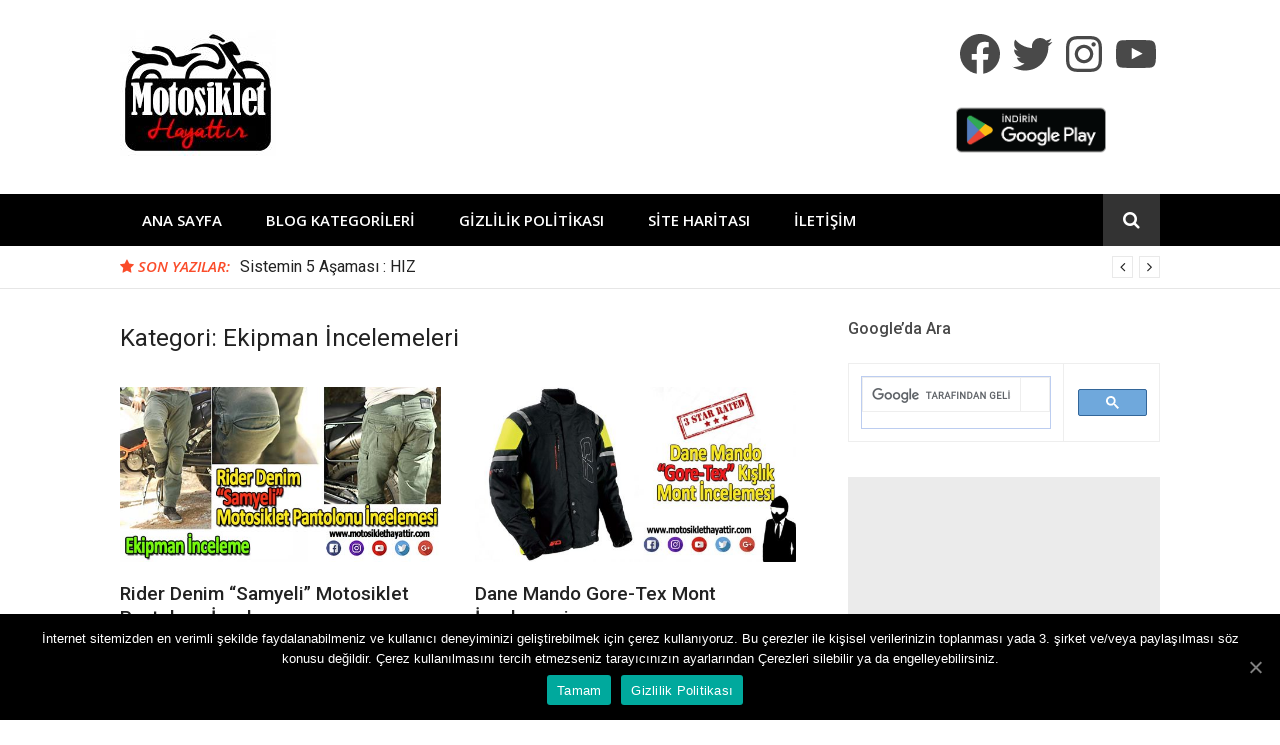

--- FILE ---
content_type: text/html; charset=UTF-8
request_url: https://www.motosiklethayattir.com/wp-admin/admin-ajax.php
body_size: -133
content:
202790.51bae04a0cad7fe409310b949059f83c

--- FILE ---
content_type: text/html; charset=utf-8
request_url: https://www.google.com/recaptcha/api2/aframe
body_size: 113
content:
<!DOCTYPE HTML><html><head><meta http-equiv="content-type" content="text/html; charset=UTF-8"></head><body><script nonce="NGSDK9Phv9WwunhweSfbxQ">/** Anti-fraud and anti-abuse applications only. See google.com/recaptcha */ try{var clients={'sodar':'https://pagead2.googlesyndication.com/pagead/sodar?'};window.addEventListener("message",function(a){try{if(a.source===window.parent){var b=JSON.parse(a.data);var c=clients[b['id']];if(c){var d=document.createElement('img');d.src=c+b['params']+'&rc='+(localStorage.getItem("rc::a")?sessionStorage.getItem("rc::b"):"");window.document.body.appendChild(d);sessionStorage.setItem("rc::e",parseInt(sessionStorage.getItem("rc::e")||0)+1);localStorage.setItem("rc::h",'1769189313417');}}}catch(b){}});window.parent.postMessage("_grecaptcha_ready", "*");}catch(b){}</script></body></html>

--- FILE ---
content_type: text/css
request_url: https://www.motosiklethayattir.com/wp-content/cache/autoptimize/css/autoptimize_78d76d2e5782bf6256bc99037b3e89b5.css
body_size: 555
content:
img.wp-smiley,img.emoji{display:inline !important;border:none !important;box-shadow:none !important;height:1em !important;width:1em !important;margin:0 .07em !important;vertical-align:-.1em !important;background:0 0 !important;padding:0 !important}
.has-text-align-justify{text-align:justify}
.wp-polls .pollbar{margin:1px;font-size:8px;line-height:10px;height:10px;background:red;border:1px solid #c8c8c8}
.yasr-star-rating{background-image:url("https://www.motosiklethayattir.com/wp-content/plugins/yet-another-stars-rating/includes/img/star_2.svg")}.yasr-star-rating .yasr-star-value{background:url("https://www.motosiklethayattir.com/wp-content/plugins/yet-another-stars-rating/includes/img/star_3.svg")}
a,.comments-area .logged-in-as a{color:#494949}.header-breaking .breaking_text strong,a:hover,.social-links ul a:hover:before,.footer-widgets .widget a:hover,.entry-title:hover,.entry-title a:hover,h2.entry-title a:hover,.social-links ul a:hover{color:#e20007}.block-slider .entry .entry-cat,.entry-footer .cat-links span,.entry-footer .tags-links span{background-color:#e20007}button,input[type=button],input[type=reset],input[type=submit],.st-menu .btn-close-home .home-button,.st-menu .btn-close-home .close-button{background-color:#e20007;border-color:#e20007}.widget_tag_cloud a:hover,.slick-arrow:hover{border-color:#e20007}.main-navigation li:hover>a,.main-navigation li.focus>a{background-color:#e20007}.main-navigation a:hover,.main-navigation .current_page_item>a,.main-navigation .current-menu-item>a,.main-navigation .current_page_ancestor>a{background-color:#e20007;color:#fff}h2.entry-title a,h1.entry-title,.widget-title,.footer-staff-picks h3{color:#494949}button:hover,input[type=button]:hover,input[type=reset]:hover,input[type=submit]:hover,.st-menu .btn-close-home .home-button:hover,.st-menu .btn-close-home .close-button:hover{background-color:#494949;border-color:#494949}
.entry-meta{display:none !important}.home .entry-meta{display:none}.entry-footer{display:none !important}.home .entry-footer{display:none}
img#wpstats{display:none}

				/*
Kendi CSS’inizi buradan ekleyebilirsiniz.

Üstte yer alan yardım simgesine tıklayıp daha fazlasını öğrenebilirsiniz.
*/

			
#wpfront-scroll-top-container div.text-holder{color:#fff;background-color:#000;width:auto;height:auto}#wpfront-scroll-top-container div.text-holder:hover{background-color:#000}